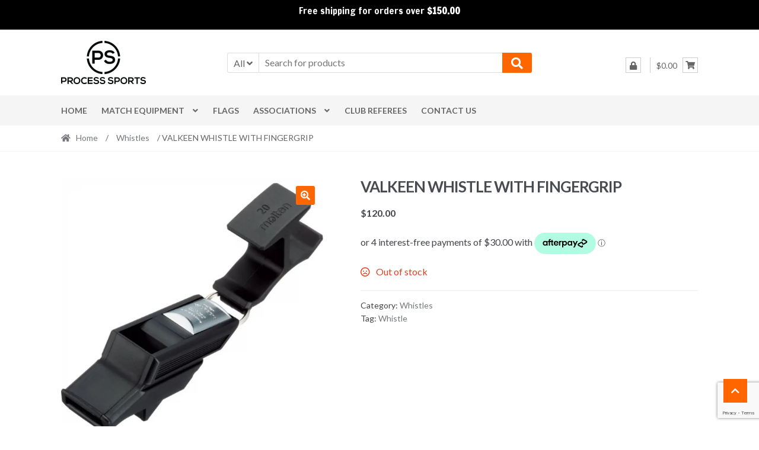

--- FILE ---
content_type: text/html; charset=utf-8
request_url: https://www.google.com/recaptcha/api2/anchor?ar=1&k=6LdE42MpAAAAAE-y4GLn2KNN1cfRXsh3p_5HUACm&co=aHR0cHM6Ly9wcm9jZXNzc3BvcnRzLmNvbTo0NDM.&hl=en&v=9TiwnJFHeuIw_s0wSd3fiKfN&size=invisible&anchor-ms=20000&execute-ms=30000&cb=r8bi6993tnq9
body_size: 48180
content:
<!DOCTYPE HTML><html dir="ltr" lang="en"><head><meta http-equiv="Content-Type" content="text/html; charset=UTF-8">
<meta http-equiv="X-UA-Compatible" content="IE=edge">
<title>reCAPTCHA</title>
<style type="text/css">
/* cyrillic-ext */
@font-face {
  font-family: 'Roboto';
  font-style: normal;
  font-weight: 400;
  font-stretch: 100%;
  src: url(//fonts.gstatic.com/s/roboto/v48/KFO7CnqEu92Fr1ME7kSn66aGLdTylUAMa3GUBHMdazTgWw.woff2) format('woff2');
  unicode-range: U+0460-052F, U+1C80-1C8A, U+20B4, U+2DE0-2DFF, U+A640-A69F, U+FE2E-FE2F;
}
/* cyrillic */
@font-face {
  font-family: 'Roboto';
  font-style: normal;
  font-weight: 400;
  font-stretch: 100%;
  src: url(//fonts.gstatic.com/s/roboto/v48/KFO7CnqEu92Fr1ME7kSn66aGLdTylUAMa3iUBHMdazTgWw.woff2) format('woff2');
  unicode-range: U+0301, U+0400-045F, U+0490-0491, U+04B0-04B1, U+2116;
}
/* greek-ext */
@font-face {
  font-family: 'Roboto';
  font-style: normal;
  font-weight: 400;
  font-stretch: 100%;
  src: url(//fonts.gstatic.com/s/roboto/v48/KFO7CnqEu92Fr1ME7kSn66aGLdTylUAMa3CUBHMdazTgWw.woff2) format('woff2');
  unicode-range: U+1F00-1FFF;
}
/* greek */
@font-face {
  font-family: 'Roboto';
  font-style: normal;
  font-weight: 400;
  font-stretch: 100%;
  src: url(//fonts.gstatic.com/s/roboto/v48/KFO7CnqEu92Fr1ME7kSn66aGLdTylUAMa3-UBHMdazTgWw.woff2) format('woff2');
  unicode-range: U+0370-0377, U+037A-037F, U+0384-038A, U+038C, U+038E-03A1, U+03A3-03FF;
}
/* math */
@font-face {
  font-family: 'Roboto';
  font-style: normal;
  font-weight: 400;
  font-stretch: 100%;
  src: url(//fonts.gstatic.com/s/roboto/v48/KFO7CnqEu92Fr1ME7kSn66aGLdTylUAMawCUBHMdazTgWw.woff2) format('woff2');
  unicode-range: U+0302-0303, U+0305, U+0307-0308, U+0310, U+0312, U+0315, U+031A, U+0326-0327, U+032C, U+032F-0330, U+0332-0333, U+0338, U+033A, U+0346, U+034D, U+0391-03A1, U+03A3-03A9, U+03B1-03C9, U+03D1, U+03D5-03D6, U+03F0-03F1, U+03F4-03F5, U+2016-2017, U+2034-2038, U+203C, U+2040, U+2043, U+2047, U+2050, U+2057, U+205F, U+2070-2071, U+2074-208E, U+2090-209C, U+20D0-20DC, U+20E1, U+20E5-20EF, U+2100-2112, U+2114-2115, U+2117-2121, U+2123-214F, U+2190, U+2192, U+2194-21AE, U+21B0-21E5, U+21F1-21F2, U+21F4-2211, U+2213-2214, U+2216-22FF, U+2308-230B, U+2310, U+2319, U+231C-2321, U+2336-237A, U+237C, U+2395, U+239B-23B7, U+23D0, U+23DC-23E1, U+2474-2475, U+25AF, U+25B3, U+25B7, U+25BD, U+25C1, U+25CA, U+25CC, U+25FB, U+266D-266F, U+27C0-27FF, U+2900-2AFF, U+2B0E-2B11, U+2B30-2B4C, U+2BFE, U+3030, U+FF5B, U+FF5D, U+1D400-1D7FF, U+1EE00-1EEFF;
}
/* symbols */
@font-face {
  font-family: 'Roboto';
  font-style: normal;
  font-weight: 400;
  font-stretch: 100%;
  src: url(//fonts.gstatic.com/s/roboto/v48/KFO7CnqEu92Fr1ME7kSn66aGLdTylUAMaxKUBHMdazTgWw.woff2) format('woff2');
  unicode-range: U+0001-000C, U+000E-001F, U+007F-009F, U+20DD-20E0, U+20E2-20E4, U+2150-218F, U+2190, U+2192, U+2194-2199, U+21AF, U+21E6-21F0, U+21F3, U+2218-2219, U+2299, U+22C4-22C6, U+2300-243F, U+2440-244A, U+2460-24FF, U+25A0-27BF, U+2800-28FF, U+2921-2922, U+2981, U+29BF, U+29EB, U+2B00-2BFF, U+4DC0-4DFF, U+FFF9-FFFB, U+10140-1018E, U+10190-1019C, U+101A0, U+101D0-101FD, U+102E0-102FB, U+10E60-10E7E, U+1D2C0-1D2D3, U+1D2E0-1D37F, U+1F000-1F0FF, U+1F100-1F1AD, U+1F1E6-1F1FF, U+1F30D-1F30F, U+1F315, U+1F31C, U+1F31E, U+1F320-1F32C, U+1F336, U+1F378, U+1F37D, U+1F382, U+1F393-1F39F, U+1F3A7-1F3A8, U+1F3AC-1F3AF, U+1F3C2, U+1F3C4-1F3C6, U+1F3CA-1F3CE, U+1F3D4-1F3E0, U+1F3ED, U+1F3F1-1F3F3, U+1F3F5-1F3F7, U+1F408, U+1F415, U+1F41F, U+1F426, U+1F43F, U+1F441-1F442, U+1F444, U+1F446-1F449, U+1F44C-1F44E, U+1F453, U+1F46A, U+1F47D, U+1F4A3, U+1F4B0, U+1F4B3, U+1F4B9, U+1F4BB, U+1F4BF, U+1F4C8-1F4CB, U+1F4D6, U+1F4DA, U+1F4DF, U+1F4E3-1F4E6, U+1F4EA-1F4ED, U+1F4F7, U+1F4F9-1F4FB, U+1F4FD-1F4FE, U+1F503, U+1F507-1F50B, U+1F50D, U+1F512-1F513, U+1F53E-1F54A, U+1F54F-1F5FA, U+1F610, U+1F650-1F67F, U+1F687, U+1F68D, U+1F691, U+1F694, U+1F698, U+1F6AD, U+1F6B2, U+1F6B9-1F6BA, U+1F6BC, U+1F6C6-1F6CF, U+1F6D3-1F6D7, U+1F6E0-1F6EA, U+1F6F0-1F6F3, U+1F6F7-1F6FC, U+1F700-1F7FF, U+1F800-1F80B, U+1F810-1F847, U+1F850-1F859, U+1F860-1F887, U+1F890-1F8AD, U+1F8B0-1F8BB, U+1F8C0-1F8C1, U+1F900-1F90B, U+1F93B, U+1F946, U+1F984, U+1F996, U+1F9E9, U+1FA00-1FA6F, U+1FA70-1FA7C, U+1FA80-1FA89, U+1FA8F-1FAC6, U+1FACE-1FADC, U+1FADF-1FAE9, U+1FAF0-1FAF8, U+1FB00-1FBFF;
}
/* vietnamese */
@font-face {
  font-family: 'Roboto';
  font-style: normal;
  font-weight: 400;
  font-stretch: 100%;
  src: url(//fonts.gstatic.com/s/roboto/v48/KFO7CnqEu92Fr1ME7kSn66aGLdTylUAMa3OUBHMdazTgWw.woff2) format('woff2');
  unicode-range: U+0102-0103, U+0110-0111, U+0128-0129, U+0168-0169, U+01A0-01A1, U+01AF-01B0, U+0300-0301, U+0303-0304, U+0308-0309, U+0323, U+0329, U+1EA0-1EF9, U+20AB;
}
/* latin-ext */
@font-face {
  font-family: 'Roboto';
  font-style: normal;
  font-weight: 400;
  font-stretch: 100%;
  src: url(//fonts.gstatic.com/s/roboto/v48/KFO7CnqEu92Fr1ME7kSn66aGLdTylUAMa3KUBHMdazTgWw.woff2) format('woff2');
  unicode-range: U+0100-02BA, U+02BD-02C5, U+02C7-02CC, U+02CE-02D7, U+02DD-02FF, U+0304, U+0308, U+0329, U+1D00-1DBF, U+1E00-1E9F, U+1EF2-1EFF, U+2020, U+20A0-20AB, U+20AD-20C0, U+2113, U+2C60-2C7F, U+A720-A7FF;
}
/* latin */
@font-face {
  font-family: 'Roboto';
  font-style: normal;
  font-weight: 400;
  font-stretch: 100%;
  src: url(//fonts.gstatic.com/s/roboto/v48/KFO7CnqEu92Fr1ME7kSn66aGLdTylUAMa3yUBHMdazQ.woff2) format('woff2');
  unicode-range: U+0000-00FF, U+0131, U+0152-0153, U+02BB-02BC, U+02C6, U+02DA, U+02DC, U+0304, U+0308, U+0329, U+2000-206F, U+20AC, U+2122, U+2191, U+2193, U+2212, U+2215, U+FEFF, U+FFFD;
}
/* cyrillic-ext */
@font-face {
  font-family: 'Roboto';
  font-style: normal;
  font-weight: 500;
  font-stretch: 100%;
  src: url(//fonts.gstatic.com/s/roboto/v48/KFO7CnqEu92Fr1ME7kSn66aGLdTylUAMa3GUBHMdazTgWw.woff2) format('woff2');
  unicode-range: U+0460-052F, U+1C80-1C8A, U+20B4, U+2DE0-2DFF, U+A640-A69F, U+FE2E-FE2F;
}
/* cyrillic */
@font-face {
  font-family: 'Roboto';
  font-style: normal;
  font-weight: 500;
  font-stretch: 100%;
  src: url(//fonts.gstatic.com/s/roboto/v48/KFO7CnqEu92Fr1ME7kSn66aGLdTylUAMa3iUBHMdazTgWw.woff2) format('woff2');
  unicode-range: U+0301, U+0400-045F, U+0490-0491, U+04B0-04B1, U+2116;
}
/* greek-ext */
@font-face {
  font-family: 'Roboto';
  font-style: normal;
  font-weight: 500;
  font-stretch: 100%;
  src: url(//fonts.gstatic.com/s/roboto/v48/KFO7CnqEu92Fr1ME7kSn66aGLdTylUAMa3CUBHMdazTgWw.woff2) format('woff2');
  unicode-range: U+1F00-1FFF;
}
/* greek */
@font-face {
  font-family: 'Roboto';
  font-style: normal;
  font-weight: 500;
  font-stretch: 100%;
  src: url(//fonts.gstatic.com/s/roboto/v48/KFO7CnqEu92Fr1ME7kSn66aGLdTylUAMa3-UBHMdazTgWw.woff2) format('woff2');
  unicode-range: U+0370-0377, U+037A-037F, U+0384-038A, U+038C, U+038E-03A1, U+03A3-03FF;
}
/* math */
@font-face {
  font-family: 'Roboto';
  font-style: normal;
  font-weight: 500;
  font-stretch: 100%;
  src: url(//fonts.gstatic.com/s/roboto/v48/KFO7CnqEu92Fr1ME7kSn66aGLdTylUAMawCUBHMdazTgWw.woff2) format('woff2');
  unicode-range: U+0302-0303, U+0305, U+0307-0308, U+0310, U+0312, U+0315, U+031A, U+0326-0327, U+032C, U+032F-0330, U+0332-0333, U+0338, U+033A, U+0346, U+034D, U+0391-03A1, U+03A3-03A9, U+03B1-03C9, U+03D1, U+03D5-03D6, U+03F0-03F1, U+03F4-03F5, U+2016-2017, U+2034-2038, U+203C, U+2040, U+2043, U+2047, U+2050, U+2057, U+205F, U+2070-2071, U+2074-208E, U+2090-209C, U+20D0-20DC, U+20E1, U+20E5-20EF, U+2100-2112, U+2114-2115, U+2117-2121, U+2123-214F, U+2190, U+2192, U+2194-21AE, U+21B0-21E5, U+21F1-21F2, U+21F4-2211, U+2213-2214, U+2216-22FF, U+2308-230B, U+2310, U+2319, U+231C-2321, U+2336-237A, U+237C, U+2395, U+239B-23B7, U+23D0, U+23DC-23E1, U+2474-2475, U+25AF, U+25B3, U+25B7, U+25BD, U+25C1, U+25CA, U+25CC, U+25FB, U+266D-266F, U+27C0-27FF, U+2900-2AFF, U+2B0E-2B11, U+2B30-2B4C, U+2BFE, U+3030, U+FF5B, U+FF5D, U+1D400-1D7FF, U+1EE00-1EEFF;
}
/* symbols */
@font-face {
  font-family: 'Roboto';
  font-style: normal;
  font-weight: 500;
  font-stretch: 100%;
  src: url(//fonts.gstatic.com/s/roboto/v48/KFO7CnqEu92Fr1ME7kSn66aGLdTylUAMaxKUBHMdazTgWw.woff2) format('woff2');
  unicode-range: U+0001-000C, U+000E-001F, U+007F-009F, U+20DD-20E0, U+20E2-20E4, U+2150-218F, U+2190, U+2192, U+2194-2199, U+21AF, U+21E6-21F0, U+21F3, U+2218-2219, U+2299, U+22C4-22C6, U+2300-243F, U+2440-244A, U+2460-24FF, U+25A0-27BF, U+2800-28FF, U+2921-2922, U+2981, U+29BF, U+29EB, U+2B00-2BFF, U+4DC0-4DFF, U+FFF9-FFFB, U+10140-1018E, U+10190-1019C, U+101A0, U+101D0-101FD, U+102E0-102FB, U+10E60-10E7E, U+1D2C0-1D2D3, U+1D2E0-1D37F, U+1F000-1F0FF, U+1F100-1F1AD, U+1F1E6-1F1FF, U+1F30D-1F30F, U+1F315, U+1F31C, U+1F31E, U+1F320-1F32C, U+1F336, U+1F378, U+1F37D, U+1F382, U+1F393-1F39F, U+1F3A7-1F3A8, U+1F3AC-1F3AF, U+1F3C2, U+1F3C4-1F3C6, U+1F3CA-1F3CE, U+1F3D4-1F3E0, U+1F3ED, U+1F3F1-1F3F3, U+1F3F5-1F3F7, U+1F408, U+1F415, U+1F41F, U+1F426, U+1F43F, U+1F441-1F442, U+1F444, U+1F446-1F449, U+1F44C-1F44E, U+1F453, U+1F46A, U+1F47D, U+1F4A3, U+1F4B0, U+1F4B3, U+1F4B9, U+1F4BB, U+1F4BF, U+1F4C8-1F4CB, U+1F4D6, U+1F4DA, U+1F4DF, U+1F4E3-1F4E6, U+1F4EA-1F4ED, U+1F4F7, U+1F4F9-1F4FB, U+1F4FD-1F4FE, U+1F503, U+1F507-1F50B, U+1F50D, U+1F512-1F513, U+1F53E-1F54A, U+1F54F-1F5FA, U+1F610, U+1F650-1F67F, U+1F687, U+1F68D, U+1F691, U+1F694, U+1F698, U+1F6AD, U+1F6B2, U+1F6B9-1F6BA, U+1F6BC, U+1F6C6-1F6CF, U+1F6D3-1F6D7, U+1F6E0-1F6EA, U+1F6F0-1F6F3, U+1F6F7-1F6FC, U+1F700-1F7FF, U+1F800-1F80B, U+1F810-1F847, U+1F850-1F859, U+1F860-1F887, U+1F890-1F8AD, U+1F8B0-1F8BB, U+1F8C0-1F8C1, U+1F900-1F90B, U+1F93B, U+1F946, U+1F984, U+1F996, U+1F9E9, U+1FA00-1FA6F, U+1FA70-1FA7C, U+1FA80-1FA89, U+1FA8F-1FAC6, U+1FACE-1FADC, U+1FADF-1FAE9, U+1FAF0-1FAF8, U+1FB00-1FBFF;
}
/* vietnamese */
@font-face {
  font-family: 'Roboto';
  font-style: normal;
  font-weight: 500;
  font-stretch: 100%;
  src: url(//fonts.gstatic.com/s/roboto/v48/KFO7CnqEu92Fr1ME7kSn66aGLdTylUAMa3OUBHMdazTgWw.woff2) format('woff2');
  unicode-range: U+0102-0103, U+0110-0111, U+0128-0129, U+0168-0169, U+01A0-01A1, U+01AF-01B0, U+0300-0301, U+0303-0304, U+0308-0309, U+0323, U+0329, U+1EA0-1EF9, U+20AB;
}
/* latin-ext */
@font-face {
  font-family: 'Roboto';
  font-style: normal;
  font-weight: 500;
  font-stretch: 100%;
  src: url(//fonts.gstatic.com/s/roboto/v48/KFO7CnqEu92Fr1ME7kSn66aGLdTylUAMa3KUBHMdazTgWw.woff2) format('woff2');
  unicode-range: U+0100-02BA, U+02BD-02C5, U+02C7-02CC, U+02CE-02D7, U+02DD-02FF, U+0304, U+0308, U+0329, U+1D00-1DBF, U+1E00-1E9F, U+1EF2-1EFF, U+2020, U+20A0-20AB, U+20AD-20C0, U+2113, U+2C60-2C7F, U+A720-A7FF;
}
/* latin */
@font-face {
  font-family: 'Roboto';
  font-style: normal;
  font-weight: 500;
  font-stretch: 100%;
  src: url(//fonts.gstatic.com/s/roboto/v48/KFO7CnqEu92Fr1ME7kSn66aGLdTylUAMa3yUBHMdazQ.woff2) format('woff2');
  unicode-range: U+0000-00FF, U+0131, U+0152-0153, U+02BB-02BC, U+02C6, U+02DA, U+02DC, U+0304, U+0308, U+0329, U+2000-206F, U+20AC, U+2122, U+2191, U+2193, U+2212, U+2215, U+FEFF, U+FFFD;
}
/* cyrillic-ext */
@font-face {
  font-family: 'Roboto';
  font-style: normal;
  font-weight: 900;
  font-stretch: 100%;
  src: url(//fonts.gstatic.com/s/roboto/v48/KFO7CnqEu92Fr1ME7kSn66aGLdTylUAMa3GUBHMdazTgWw.woff2) format('woff2');
  unicode-range: U+0460-052F, U+1C80-1C8A, U+20B4, U+2DE0-2DFF, U+A640-A69F, U+FE2E-FE2F;
}
/* cyrillic */
@font-face {
  font-family: 'Roboto';
  font-style: normal;
  font-weight: 900;
  font-stretch: 100%;
  src: url(//fonts.gstatic.com/s/roboto/v48/KFO7CnqEu92Fr1ME7kSn66aGLdTylUAMa3iUBHMdazTgWw.woff2) format('woff2');
  unicode-range: U+0301, U+0400-045F, U+0490-0491, U+04B0-04B1, U+2116;
}
/* greek-ext */
@font-face {
  font-family: 'Roboto';
  font-style: normal;
  font-weight: 900;
  font-stretch: 100%;
  src: url(//fonts.gstatic.com/s/roboto/v48/KFO7CnqEu92Fr1ME7kSn66aGLdTylUAMa3CUBHMdazTgWw.woff2) format('woff2');
  unicode-range: U+1F00-1FFF;
}
/* greek */
@font-face {
  font-family: 'Roboto';
  font-style: normal;
  font-weight: 900;
  font-stretch: 100%;
  src: url(//fonts.gstatic.com/s/roboto/v48/KFO7CnqEu92Fr1ME7kSn66aGLdTylUAMa3-UBHMdazTgWw.woff2) format('woff2');
  unicode-range: U+0370-0377, U+037A-037F, U+0384-038A, U+038C, U+038E-03A1, U+03A3-03FF;
}
/* math */
@font-face {
  font-family: 'Roboto';
  font-style: normal;
  font-weight: 900;
  font-stretch: 100%;
  src: url(//fonts.gstatic.com/s/roboto/v48/KFO7CnqEu92Fr1ME7kSn66aGLdTylUAMawCUBHMdazTgWw.woff2) format('woff2');
  unicode-range: U+0302-0303, U+0305, U+0307-0308, U+0310, U+0312, U+0315, U+031A, U+0326-0327, U+032C, U+032F-0330, U+0332-0333, U+0338, U+033A, U+0346, U+034D, U+0391-03A1, U+03A3-03A9, U+03B1-03C9, U+03D1, U+03D5-03D6, U+03F0-03F1, U+03F4-03F5, U+2016-2017, U+2034-2038, U+203C, U+2040, U+2043, U+2047, U+2050, U+2057, U+205F, U+2070-2071, U+2074-208E, U+2090-209C, U+20D0-20DC, U+20E1, U+20E5-20EF, U+2100-2112, U+2114-2115, U+2117-2121, U+2123-214F, U+2190, U+2192, U+2194-21AE, U+21B0-21E5, U+21F1-21F2, U+21F4-2211, U+2213-2214, U+2216-22FF, U+2308-230B, U+2310, U+2319, U+231C-2321, U+2336-237A, U+237C, U+2395, U+239B-23B7, U+23D0, U+23DC-23E1, U+2474-2475, U+25AF, U+25B3, U+25B7, U+25BD, U+25C1, U+25CA, U+25CC, U+25FB, U+266D-266F, U+27C0-27FF, U+2900-2AFF, U+2B0E-2B11, U+2B30-2B4C, U+2BFE, U+3030, U+FF5B, U+FF5D, U+1D400-1D7FF, U+1EE00-1EEFF;
}
/* symbols */
@font-face {
  font-family: 'Roboto';
  font-style: normal;
  font-weight: 900;
  font-stretch: 100%;
  src: url(//fonts.gstatic.com/s/roboto/v48/KFO7CnqEu92Fr1ME7kSn66aGLdTylUAMaxKUBHMdazTgWw.woff2) format('woff2');
  unicode-range: U+0001-000C, U+000E-001F, U+007F-009F, U+20DD-20E0, U+20E2-20E4, U+2150-218F, U+2190, U+2192, U+2194-2199, U+21AF, U+21E6-21F0, U+21F3, U+2218-2219, U+2299, U+22C4-22C6, U+2300-243F, U+2440-244A, U+2460-24FF, U+25A0-27BF, U+2800-28FF, U+2921-2922, U+2981, U+29BF, U+29EB, U+2B00-2BFF, U+4DC0-4DFF, U+FFF9-FFFB, U+10140-1018E, U+10190-1019C, U+101A0, U+101D0-101FD, U+102E0-102FB, U+10E60-10E7E, U+1D2C0-1D2D3, U+1D2E0-1D37F, U+1F000-1F0FF, U+1F100-1F1AD, U+1F1E6-1F1FF, U+1F30D-1F30F, U+1F315, U+1F31C, U+1F31E, U+1F320-1F32C, U+1F336, U+1F378, U+1F37D, U+1F382, U+1F393-1F39F, U+1F3A7-1F3A8, U+1F3AC-1F3AF, U+1F3C2, U+1F3C4-1F3C6, U+1F3CA-1F3CE, U+1F3D4-1F3E0, U+1F3ED, U+1F3F1-1F3F3, U+1F3F5-1F3F7, U+1F408, U+1F415, U+1F41F, U+1F426, U+1F43F, U+1F441-1F442, U+1F444, U+1F446-1F449, U+1F44C-1F44E, U+1F453, U+1F46A, U+1F47D, U+1F4A3, U+1F4B0, U+1F4B3, U+1F4B9, U+1F4BB, U+1F4BF, U+1F4C8-1F4CB, U+1F4D6, U+1F4DA, U+1F4DF, U+1F4E3-1F4E6, U+1F4EA-1F4ED, U+1F4F7, U+1F4F9-1F4FB, U+1F4FD-1F4FE, U+1F503, U+1F507-1F50B, U+1F50D, U+1F512-1F513, U+1F53E-1F54A, U+1F54F-1F5FA, U+1F610, U+1F650-1F67F, U+1F687, U+1F68D, U+1F691, U+1F694, U+1F698, U+1F6AD, U+1F6B2, U+1F6B9-1F6BA, U+1F6BC, U+1F6C6-1F6CF, U+1F6D3-1F6D7, U+1F6E0-1F6EA, U+1F6F0-1F6F3, U+1F6F7-1F6FC, U+1F700-1F7FF, U+1F800-1F80B, U+1F810-1F847, U+1F850-1F859, U+1F860-1F887, U+1F890-1F8AD, U+1F8B0-1F8BB, U+1F8C0-1F8C1, U+1F900-1F90B, U+1F93B, U+1F946, U+1F984, U+1F996, U+1F9E9, U+1FA00-1FA6F, U+1FA70-1FA7C, U+1FA80-1FA89, U+1FA8F-1FAC6, U+1FACE-1FADC, U+1FADF-1FAE9, U+1FAF0-1FAF8, U+1FB00-1FBFF;
}
/* vietnamese */
@font-face {
  font-family: 'Roboto';
  font-style: normal;
  font-weight: 900;
  font-stretch: 100%;
  src: url(//fonts.gstatic.com/s/roboto/v48/KFO7CnqEu92Fr1ME7kSn66aGLdTylUAMa3OUBHMdazTgWw.woff2) format('woff2');
  unicode-range: U+0102-0103, U+0110-0111, U+0128-0129, U+0168-0169, U+01A0-01A1, U+01AF-01B0, U+0300-0301, U+0303-0304, U+0308-0309, U+0323, U+0329, U+1EA0-1EF9, U+20AB;
}
/* latin-ext */
@font-face {
  font-family: 'Roboto';
  font-style: normal;
  font-weight: 900;
  font-stretch: 100%;
  src: url(//fonts.gstatic.com/s/roboto/v48/KFO7CnqEu92Fr1ME7kSn66aGLdTylUAMa3KUBHMdazTgWw.woff2) format('woff2');
  unicode-range: U+0100-02BA, U+02BD-02C5, U+02C7-02CC, U+02CE-02D7, U+02DD-02FF, U+0304, U+0308, U+0329, U+1D00-1DBF, U+1E00-1E9F, U+1EF2-1EFF, U+2020, U+20A0-20AB, U+20AD-20C0, U+2113, U+2C60-2C7F, U+A720-A7FF;
}
/* latin */
@font-face {
  font-family: 'Roboto';
  font-style: normal;
  font-weight: 900;
  font-stretch: 100%;
  src: url(//fonts.gstatic.com/s/roboto/v48/KFO7CnqEu92Fr1ME7kSn66aGLdTylUAMa3yUBHMdazQ.woff2) format('woff2');
  unicode-range: U+0000-00FF, U+0131, U+0152-0153, U+02BB-02BC, U+02C6, U+02DA, U+02DC, U+0304, U+0308, U+0329, U+2000-206F, U+20AC, U+2122, U+2191, U+2193, U+2212, U+2215, U+FEFF, U+FFFD;
}

</style>
<link rel="stylesheet" type="text/css" href="https://www.gstatic.com/recaptcha/releases/9TiwnJFHeuIw_s0wSd3fiKfN/styles__ltr.css">
<script nonce="9foeXOInlAaVwFFnIZfxoQ" type="text/javascript">window['__recaptcha_api'] = 'https://www.google.com/recaptcha/api2/';</script>
<script type="text/javascript" src="https://www.gstatic.com/recaptcha/releases/9TiwnJFHeuIw_s0wSd3fiKfN/recaptcha__en.js" nonce="9foeXOInlAaVwFFnIZfxoQ">
      
    </script></head>
<body><div id="rc-anchor-alert" class="rc-anchor-alert"></div>
<input type="hidden" id="recaptcha-token" value="[base64]">
<script type="text/javascript" nonce="9foeXOInlAaVwFFnIZfxoQ">
      recaptcha.anchor.Main.init("[\x22ainput\x22,[\x22bgdata\x22,\x22\x22,\[base64]/[base64]/[base64]/bmV3IHJbeF0oY1swXSk6RT09Mj9uZXcgclt4XShjWzBdLGNbMV0pOkU9PTM/bmV3IHJbeF0oY1swXSxjWzFdLGNbMl0pOkU9PTQ/[base64]/[base64]/[base64]/[base64]/[base64]/[base64]/[base64]/[base64]\x22,\[base64]\x22,\x22w7g0DsK1wqnDuj5KI31VD8O7wq01wo08wp3CgMOdw5oAVMOVV8O2BSHDkMOgw4JzbMKvNghYZMODJiPDuTofw6guJ8O/JsOswo5aVx0NVMKvFhDDnjl6QyDCp0vCrTZIcsO9w7XCu8K9aCxWwpknwrVHw4VLTjQ9wrM+woPCvjzDjsKTPVQ4IMOMJDYjwqQ/c1ghECgTexsLJcKTV8OGW8OEGgnCmiDDsHt4woAQWgM6wq/[base64]/Dl8KAWMO4wpApwqXDtcK3w4jClMKWfcK8U2xjUcK5ICjDthjDmsKPLcOewrfDrsO8NQ41wp/DmsOwwpAew7fCggnDi8O7w77DoMOUw5TCpMOaw546IiVZMgnDoXEmw5oEwo5VMHZAMWrDnMOFw57CgG3CrsO4PCfChRbCncK+M8KGPkjCkcOJMsKqwrxUFl9jFMKEwplsw7fCigFowqrCksK/KcKZwqMrw50QNMOMFwrCq8K6P8KdGwRxwp7ClMOjN8K2w4gdwpp6VghBw6bDqjkaIsKKNMKxel4Aw54dw6zCl8O+LMOJw4FcM8OUKMKcTQBpwp/CisK+LMKZGMKpbsOPQcOeWsKrFGA7JcKPwpkTw6nCjcKSw7BXLi7CqMOKw4vCoQtKGCkYwpbCk2k5w6HDu0rDisKywqkjaBvCtcKCHR7DqMOidVHCgyzCoUNjUcKrw5HDtsKTwrFNIcKpYcKhwp0cw4jCnmt4VcORX8ObWB8/w4bDqWpEwq8fFsKQe8OgB0HDkFwxHcO1wr/CrDrCn8OhXcOaVEspDXc0w7NVDj7DtmsIw6LDl2zCl1dIGwvDqBDDisO3w7wtw5XDoMK4NcOGdghaUcORwoQ0O33DlcKtN8K3wqXChAF0G8OYw7wQY8Kvw7USTj99wo9Lw6LDoHdFTMOkw4TDmsOlJsKjw7V+wohnwptgw7BbAz0GwrrCusOvWxrCkwgKWsOJCsO/[base64]/DmxjCusONNg3ConXDmsOzAMOUOCFEw4Ihw7FRGnPClh5Iwq4qw4tPG00KeMOLEsOLV8KuKcORw4lHw7XCq8ODI3LCvRNTw5kANsO6w6bDonVNbkXDojLDl0RLw5rCrho1bcKKMWbCtFnCnAxifxvDjMOjw7d0csKYDMKiwqlXwp0SwpgkOHouwpPDusKJwp/Co3ZpwrXDn3QhJDZtI8OwwqXCiG7Clzsvwr/Cui0/cWwSGcOLPFnCtcK0w4DDsMKEYXrDkBhxDsOJwqIYHULCg8KawrZhOGMbSsOOw63DgwbDpcOEwolXYhzCpAB6w519wpJ7KcOEACrDsHLDmMOewoQCwpt0QD/Dn8KWS1bDp8Oow5bCmsKKdihlF8ORwrbDhlYRQH4JwrlFKkXDvl3CunxlXcOsw5YCw7nCuCzDmwXChRPDr2bCuQXDkMKVecK8fjo1w64eFx06w78Rw4IfPMK5MQodXFoiHxgJwq/CtnHDkQTCrMODw7wvwoB8w7HDhsK0w6pySMOGwobDpcOOGxLCgHXDksKywrAuwqYzw6IyBEbCsW1Zw4kUdT/CkMOIBsKwekvCsyQUB8OQwr8ZZngON8OHw4/ChQstwpfDt8Kkw5HDmsOROy1Hb8Kww7LCvsODcHvClMKkw4vCti7DocOcwrDCoMO8w60UI23Cu8KZUcKnYTzCuMKiwrTCiSkfwprDiU0lwp/CrAM7w5vCvcKuw7FLw7sbw7HDtMKNXsOqwrjDtDM4w7w0wqpcwpjDtsK/w5sEw610VcOvOyLColzDvMOowqQWw6gYw6g3w5QfLitxFsK7OsKqwoRDFnrDtiPDt8OnTjkTL8K2B1REw4Azw5nDjcOmwp/[base64]/[base64]/DhVnDmsO/[base64]/Cgls8w5jCmcKmwpllwpk/wo3CgADCucOrdsKowqd2UiMoIMO8wokBwpjDt8O1woQwUcKxH8OsGXTDjsOSw6PDhxbCvcKOTcOmcsOEFkhIYwUwwr1Qw5Nmw5TDvlrCjSsqFsOcdzLDoVsQRMOGw43CvkVgwovCoQRva0rCnBHDuhhNw7BFKMObRx5Zw6UvPh9LwrDClh/ChsOgwph/c8OCLMOGT8KMw7sVWMKcw5bDm8KjXcObw6/DhsOoJFXDhsK1w6M/[base64]/w4PDq2vDoyPDtMKiPcKoCSvCvAdpd8OWwptsFsOaw7ASGsKxw4hJwrZYT8OAwqLDlMKTXCYtw6XDg8KuLirDlXnChcOKSxHDmjUMDXVvw7nCv3bDshnCqhUjW23DoQjDnmwXYWMtw7bCt8OCfE/CmnB1GUhMWMOiwrLDpnlaw4cPw5MJw4dhwprCk8KVKA/DlcKEwokSwr/DqQkkw6dTFnQgUAzChkLCp1YQw6szHMOXARImw4vDr8OIwoHDjBEEGMO7wqFQHBZ4w7vCvMO0w7jCnMOzw6PChcOnw6/DnsKaU3U+wpzCvw5RLSDDicOIRMODw5rDhMO/w6QVw4XCk8KpwrHCo8K5BXjCrSppw7fCh0nCr2XDvsOUw6IYbcK2UcK7DGbCmAU3w6vCl8O+wphMw7nDj8KywofDs1UYEcKTwrfCv8Knwo5RccO2AC7Dl8O7cBLDv8ORLMKae1MjQVNlwo0cc3cDVMOeY8Kyw5jCisKgw7AwZcKVZMKVFTZxK8KXw5HDskDDp1/CqW7CtXdrR8OQecOMw5hkw6s4w7dNDSPClcKCbQvCh8KIRMK5wodtw6JhGcKiw7TCnMOywrTDuCHDj8Ksw4zCn8KQXGrCqlEdQsKQwozDtMKMw4NGCV9kBD7Chno9wqvCtx98w4/Cr8Kyw57CnsO7w7DDnW/Du8Klw5zDjnzDqHvCrMKGJjR7wplAdGzCuMOAw4jDrmbDgH3DkMOzO159wr1Lw6w/aX0VXyx5QDd9VsK0QsO9V8KSwqjCh3LCr8OGw4wDZD9feG7CtSp/w6vCk8OhwqfCiGd4w5fDsC5FwpfCti4vwqAPUMKbwoNLEsKMw606Xyw7w6/[base64]/DtXjCtcKVHsKmwoLDg8OewpjDgsODDz3CscKraxXCmsOjwodYwo7DtsKTw4xjUMODwr9Vw7MEwo3DnGELw4dEYsK2wqolMsKYw77ChcKcw74Xwr7CksOrAcKHwpVswr/Dph0TEMOzw7Yaw5vCskPCk2/DhjcywpEMXCnCqSnDrV0Sw6HDpcOxWVlew7R1AH/CtcOXw6DCiBnDpRnDohLCvsO3w71Aw78JwqLCrVrCoMKqUsKYw5oNelETwrwJwqUNDAtkPsKZw5hMw7/DvREyw4PCgELCqgjCqnBlwovCl8Kgw5zCgDYUw5BMw7NxFMOtwr/Co8OvwofCo8KAc0Eiw7nCn8OraGzDjMK8w4crwr7Cu8OHwosSLXnDksKnYATCrsKNw61hLEx5w4VkBsOkw4DCr8OaLloSwqhSXcK9wpkuIiZNwqV8cRfCscO7ZTPChTBuXMKNwofCq8O+w4DDvsOjw4haw6zDp8OqwrxNw6nDv8OBwpzCmcK/[base64]/[base64]/ClxDCscKgP0URw7vDhcK5BCXCm8Kpw4c0ImTDvSfClcOiwqTCsxd8wrTDryrDucOKw4g3w4MAw7nCgE5dR8KbwqvCjUAcSMOaMMKANE7DqcKtUG/CjMKew6kVwrYOPC/Cl8OhwqkBdMOvwrsnO8ONUMOLBMOoIyBTw5ECwpkew5vDiUfDsBDCpcOHwpbCrsKmP8Kww6/CpDLDocOGXsO6c04xNxMUIsK9wpjCjAQ0w4nCiEjCnhrCsgV9wp/DisKdw49MAnI/w6DCmFvDnsKjDFoXw4lpPMKGwqZuw7Fnw4jDkBbDrGldw5sfwoQdw5bDssOHwq7Di8KYw60pKMKpw4PCmzvDjMOEVkLDpGnCtcO+PFrCqsKheFfDm8O2w5cdCCQUwonDhnYRccKwCsOHwr3CkWDDisKgfMKxwqHDvAgkNC/CkljDhMKjwqQFwq7CgcOqwqXDuQzDmcKYwobCjhQvw7zCqQvDkcKBLjMUQzrDr8OPZAnDm8KUw70Aw7LCkFlVwoQvwr3CmgnDocOIw5zCgsKWGMKPCcOzMcOqDMKaw6ZQScOxwpnDgG5iV8KcDcKBNsOnLsKQGjvDu8Olwp0kWkXCh3/[base64]/[base64]/CqMO+woodw5rDnmTDggvDnkAyw4jDksKOw47DgsKbw63ConJSw48wQMK2EW7ClxTDj2Yqw5kiCWs8NcOvwrVJIQg8W07DszPCksO/ZMKFQnnDsQ4jw6IZwrfDmXMQw5QMVjHCvcK0wpVGw7rCp8O3Q1kywq/[base64]/CuUtkQifDuTgrw5bCuhAoRsOrHVJGZ8KNwqXDi8ODw7DDqFg/TcKSUcKuI8O2w7YDCcKEIMKXwqrCjETCg8KWwqgFwpvDrx01FXDCt8Oxw5p8OlkJw6JTw4svZ8KRw5DCv2UJw7IBNg/DtMK6w7pqw53DmcOHQMKvXzFLID94dcOkwoHChcKUbx9uw48Hw5XDssOOw5M2w7jDmggMw67ChzPCpVvCl8O+w7oBwpXClMKcwqoCwprCjMOcwq3Cg8OnEcODKGXDtWcrwpjDhsK7woF9w6PDjMOkw7sHHxPDocOuw70qwrJZwqjCiFBBwqMhw43Dnx9Cw4V4OH/DhcK6w5kFbFA3wo7Dl8OKUngKOsKMw7hEw4R4VFFCaMO+woE/EXhseDcZwp1dfMOmw6ROwrVow4TCtMKWwpooNMKkHjHDk8Osw4DDq8K+w7B9VsO/ZMObwpnCrzUxWMK6wrTDpMOewqkgwq/ChhIEc8O8TmkkSMO3w4oAQcOQQMOWFHjCsXIHMsKcCXbDg8O0IgTCksKyw4PCnsKyLMOWwqnDs2TDgMKJw5nDom3CkXzCgMOpS8KBw70jWyVTwoQUCxQbw5TCrMKJw5rDkMOZwpHDg8KfwoEPYcO5w7bCjsO7w6gfRizDm1sxMVN/w681w5thwo3CrlHDp0sWHkrDp8O+UFvCoh7DqsKWPifCjsOYw4XCjcKmGGtbDl10KMK0w6YsDEDCnlp1wpTDnldxwpQkwrjDnsKnfMOpw7XCuMKtGkfDmcOhA8OIw6Y4wqzDk8OQNUrDhWVCw4jDoGI4ZsKRYGx0w4PCtcOzw5XDocK3RlbCgjo5CcOpEsKQVMO4wpE/FR7Co8KPw5DDrsK7wrnCjcKzwrYxGsKnw5DCg8OKQ1bCmcKtdMKMw7RnwpvDocKXwqZXbMOTacO2w6Esw7LCm8O7f0bDg8OkwqbDhnUYwqtFQcKtwrwxU2/Cn8KxGVsYw4XCkURDw67DuVjDiCbDhgPCgH11wqbDlcKJwpHCtsOFwrogXsO2ZcOTScKZLE7CssKgNgBgw47DvUxgwoI7BSc6Emcmw5zCpMOvwpbDtMOowq55w707Myd1wqQ/cx/Ct8O4w5TDj8Kyw4rDrT/DnGoEw7/CncO7KcOIVw7DnHLDoWrCvsKlazwUDkXCnUPDosKBwphqRAh2w7rDpRgZcR3ChWbDhCYOVjzCjMO6UMOsQCFJwoZOJsK4w6dwfkIwb8OFw7/[base64]/[base64]/CoD41EFFLwo/Ck8OdZsKkHMKtMU3DhcKgw7JWbcKOKmt1fMKqacKbTRzCpWbDmcO7wqfDqMOfccOmwqfDnMK1w7rDmWM7w54dw6QMH08rYCodwqPCj1zCnX/[base64]/DVDCrF7DqcO/wrjDs8KVPMOeHiHCvsO5wo7DhBrCusOwLBbCm8KVanQrw6wzw6HDhm3DsnDDocKxw5QWMV3DqQ3DksKiZcOtbMOqQcKDOC3DhXdrwp9cPMOzGx5gWQRbwpLCrcKYEHPDrMOhw6bDssKQWl4wATfDocOkQcOeXgMyBVxzwq/CiBxXw7HDpcODHlY3w4vChsKqwqNvw5kEw4fCnRlMw60ANTZjw4TDgMKtwpfChF7DnRNhcMKeJsO+wpXDicOUw7h8JXEifSM5FsOmVcK9bMOiLGzDl8KRf8KhdcK8wpjDukHDhV8qPB8UwonCrsOPEQXDkMKSPmfCnMKFYT/DgTDDs3nDmBDCnMKbwpw4w7jCqAdCTjDCkMOJcMK6w6xVXhrDlsOnGDxAwrF/e2MqS2gYw6/CkMOawpJFwrrCk8OjD8OlA8O9CinDgsOsKcODI8K6w5slCXjCicOhCcKKEcKQwqcSEHNAw6jCrxMsSMOJw7XDl8OYw4hTw4TDgwRkK2N9c8K5CsKkw4gpwot/[base64]/DcO0wqkBPRAyK8OXwop6PMO1F8OSPcKBwrXDr8KpwplqVcKXMyDCvmHDoHXCsDrCkkdowqc3al4qacKiwqzDiXjDmy0Ww5LCh0bDtsKyQ8KXwqtSwrjDp8KFwpEIwqTClsKew6Rew5Jxwo/DlcOfw5rCsDLDgSTCqcOTWwHCv8KuIsOVwqnCgXbDjsKnw49RL8KHw6wUPsOMdsKnwo4nLsKNw47DsMOSXyrClHLDvGAewoAicVdLBRTCqn3CkMOQJ35Uwos0wrZzw5PDg8KUw5YIIMKhw7ZpwpYywpvCmwvDjl3CsMKOw7vDiU3CosOEwo/CqQPCo8OvVcKeHwHClxLCvkXDp8OUdQdOwo3CqMKpwrVaUlBiwpXDkSTDmMKDVynCmMO9w6/[base64]/KG0SO2LDjMKofMK6wot3UG5CwpNeQ8O8w6HDi8O0FMObwqoZSwrDonDCtX5/[base64]/wqMHGsOzZMO2w4TCmkInwqdnZsO2NcKAw7PDtsORw4d/I8KKwoMzEMKkbCdFw4zClcOPwqTDuCloYntrYcKowq/CohZWw6RdecO4wqAqYMKow7LCu0wWwpsBwopVwoYYwr3CgW3CqMKaLyvCpEvDtcOwGmrCncKqeD/CjMOwdW43w5XCqljDg8OTSsK+WQzCpsKvw4rDqcKXwqjCoUIzX1NwZcKUPXlUwotjW8OgwrtOMTJDw6vCphMhOSRrw5zDpcO/XMOSw6tKw7tQw64kwrDDuk9gdzhZfi5rAG3CrMKzRC4XfVPDoU7CjBrDn8KLHF1IZHgof8K8wqTDjEUMKx8vw67CscOgOsO8w4IhRMOeEEc7AlfCmsKABGjCiiM6F8Kmw7/Dg8KaEMKZJcKTLgLCsMO1wqPDmDHDnE9Pc8KLwo7DncOQw7BHw6kcw7nCvk7Dihh+H8Kcw5jCvcOVcxB/K8KAw651w7fDsVXCg8O+SEARw5Q3wr1JZcK7YVk6WsOiVMOBw73CqiBzwq90wp/DmiA7woA6w6/Dg8KQfcOLw5nDsDB+w4kQOSwKwrHDvsO9w4PDqMKCGXzCuGfCn8KjVxwSNnDClMK+JsOzDE5EMiwMO0XCqMONNHUgNnRLw7/CuB/[base64]/GnkrMMKNRsO2wq3DksKLw43DgMKww6JIwpTCqcOkNMOoE8OZQkbCs8Krwo0fwrkTwrINXiXCmwfCswJcL8OfC1TClsKXbcK3G2/ClMOtDcO8RHTDrcO6XSbDjhfDlsOAAMKpHBPDg8KBeEs9cX9dVMOQMQk/w4hrBsKIw45Ew4jCnFAfwpHCu8KXw4LDgMKfEcKcVA8+NhwpKjjDiMOEZk1oJ8Omb0rCnsOPw6XDsFxKw6nDjsOfbhQtw7YzCMKURsK7QRLCmMKYw79tGVvDm8OjK8K4w58fw47DgVPCmRXDiUd/w5sAworDuMOZwr4tf1zDuMOCwqnDuDJTw4bDv8KSD8Kgw7/DoQ7DrsO+wpfCscKdwozDjMOSwpPDsFLDtMOTw4J0IhIUwrjDqMOaw5DCigBjam7CljxPHsOiasOJw77DrsKBwpVjwrtwBcOiTw3ConjCt07Cq8OQCcOSw6A8FcO3bMK9wpzCscO1RcOVZ8Kmw6XCkl8TAMKoTyzCq1jDk3nDgU8Awo5SGA/CpcOfwojDp8Kgf8K/LMKPOsKNcMKnR0x7w6leQhd9w5/Cu8OTG2bDnsKOBsK2w5Q4woFyU8O1wo7Cv8KiOcO/RQXDlsOLKzdhcUzCiVAaw54iwpnDjcOBaMK9QMOowqNSwpRIWVxLR1TCsMOIwrPDl8KJbWtEDMOpOCcpw71tOVd7BsKYZMOqeVPCozDCkDZpwrLCuDfDvQHCsEUrw6x7VBk2JcK+VMKiFTIHIDl4H8OlwrTDnD7Dj8OVw63DsH7CtsOowpQyB2PCrcK5CsO3bWZow5F/wonCgsK0w5DCosK2wqNYUsOHw6ZFXMOOBHZFQG/[base64]/Dt8Orw4HCmsOnwoPDrifCk0Q2G8Opw5HCrMO+RsOHw6ZowqDCuMKQwqVMw4onwrUPAsOHwp1zd8Oxwo8aw7poRcKjwqdyw5rDtQhXwpPDicO0UV/DpmdraizDg8OoPMO0wprCuMKCwpcAGivDg8OYwoHCucKvYMO+AUfCrltnw4pAw7LDmMK7wqrCu8KwW8KWw7ptwod6wpPCmsOfdl0xRnJ4wr5Bwp0Pwo3Co8KGw4/DqT/[base64]/TT/DpDPDnMKSw74kwoJewpHDgHLCksOEwp/[base64]/NzMGfkI2KMOrPsKxB8KZw4xMQHzDp2rDq1vChMOAwp9LHEvCtsKqw6XCpMOawrPCosOVw75/W8KWNBMNwqfChsOvRBPCr15oTsKJJnHDmsKWwotnDMO/wq1/w73DhMKnSiYVw7nDosKCMgBqw5LDjg/Cl1bDv8O7V8OvYg9Ow5TDgyPCszDDjmw9w6VbcsKFwq7ChScdwqMgwrc3XsOEwpszBhTDixfDrsKSwqNzLcKVw7djw6pbwphtwrN2w6Yww43CscKVC3/Ct1F9wrIUwqbDoxvDsW9jw7Fqwrp5w78CwqvDjQQ9ScKYVcOvw6PCjcO2w4VmwqnDp8OBwoPDpykHw6o8w7nDnQvCkkrDplLCgH/Ci8ORw5fDnsO/RWIZwpwrwrjDsFfCs8KjwpjDsBdUL3nDg8O/SlUyGMK6SS88wqXCvBXCv8KFHnXCmsOoI8O6wo/CtsObw6rCjsKNwpfDkxcfw74pfMKYwpNLw6p9wqzDuFrDl8OCQXjDt8KVdn7DssONcH5dN8OWUMKNwqrCgsOxwrHDtU0KCXbDnsK+wrFKwrbDnFjCm8KTw7fCqcO/wrBrw4jDsMKzVH/DoQVaLgLDpDVQw5tcPXHDkDXCpsOuZj7DusObwokkNS51LsO6CcK7w7XDucKfwrfCuGEPZk3ClsOiB8KJwpBVR33Cg8KywpnDljMTfjjDjMOJQsKDwrrCnw0RwqhOwqLClsOyeMOYw5nCgVDCuxQtw5LDvjBjwpfDs8KxwprCkcKae8OZw5jCrlrCqA7Cp0B0w4/DsnvCscKJPlZfS8Oyw5nCgn9sGRzDh8OOEcKawr3DvxLDvsKvG8OWBFpnYMO1dcOCSAcyWsOSDsKcwr3CicKDwpfDhTtaw6h3w67Di8OfBMKLV8OVC8O+RMOvR8K6wqvDjl7CgmvCtl1hOsOTw6/Ck8OlwobDu8O6IcOawoXDoBALAm3DhQLDoyEUG8Kcw6XDnxLDhUAqPsOLwq1Awr1IVnrCnWsKEMKGwpPCuMK9w4l+U8OCDMKEw58nwpx6wq7CkcKbwp9HH3/ChcK5w4gswp0YaMOSesKMw67DmiMOQcOiAcKGw5zDh8O7Sg1jw6/DgV/DrzPCl1BBOHV/[base64]/[base64]/Cn1PDlUfDtnXCqTPCg8Ogw7ZpSMKSe0ZnHcKTT8KaFBlhBCHDkDTDqMO4w4vCgg1Vwrw9Qn0/w44qwpt8wpvCrj/CvVZBw4YgQ2jCmsKLw6XCvsO8LXdiYMKQL1glwoVwWMKRW8O1Q8KnwrFgwpjDrsKCw5l/w49xAMKmw7LCoGfDgBx7w7fCq8KiIcKRwoU+EhfCpE/CqsKdPsOrJMK3HSrCkW87O8KNw6LCnsOqwrxDw5DDpcK6YMO0H3cnLsK5GzZJRnDCg8K9w5Auwp3DrgzDn8K6VcKSw4MkdMK9w6TCtMK8f3TDnmHDtsOhdMOWw5bDsRzChCtVJcOOCcOIwpLDpznDssKhwqvCmMKUwr0oDh3CosOmBzQXbsKvwrUYw6cSwq/CtXhCwqU4wr3Cvw0RenoZJ1zCu8O0csKRTF8vw7tDNsOSwrUlVcKMwoUdw6nDkVcGXMOANllyHsOsSXbCh1bCocOhdiDDoTYAwpl+fjM/[base64]/DvS/CocKRWw7ClcKODw5SBMOZFcKWHcKcwoMqw6LCuQ0qPcKTAsOhXMKBHMOmXT/Cq1fCgnbDnsKXJsOtOMKzwqdJX8KkTsOawpkKwoM+G3QVPsOEchPCtsKwwqLDrMOKw6HCosOIZ8KCa8KRQcOOPsOEwrNawprDiXLCs2NUQErCq8KuS1jDvGgqBn3DgEErwpIeIMO+SULCgQ1+wpkDwrzCv1vDi8O/w7Epw44lw7Y7VQzDoMOGw55Pe1Z9wp/[base64]/Dlw3DkcOXw6wlw5s9GsOGL8KaQUXDmMKkwrjDlkozXwQ9w4g2TsKXwqHDosKlfC1BwpVFAMOxLmDCusK/w4d3OMK4LWvDnMKhWMKSDHMLd8KkKz4xIQVuwrLDh8OebcObwrFXZCDCij/CmsKlaSobwp8eJcO/NzXDkcK2cTx6w5fDucKxMVZ8F8KUwplwFRd6IcKcXUzCu3vDqi9hX1fCvXp9w48uwpEHJUEGdWvCkcO0wokRNcO+KiQUIcKJRHJjw7wLwpjDrGleR1vDqyDDncOSNMKLw6TCnj5+OsOEwrxKLcKFJQzChkYsODU4OHDDs8ODw73DtMOZwpzDrMKTBsKpBxpGw5/CozoWwpowesOiVWvCr8OrwpfDgcKNwpPCr8OgJsOIMcO/w6DDhgzCvsKpwqgPTkwzwpvDrsOUL8OOOMKTQ8KpwqYCSEgFQwVEdEfDvSzDjVTCp8K1wq7CiHTCg8OJQ8KIWsO0NypYwqc8AhUjwrMJwpTDlsOjw4V1c2bDqcOhw4vCkljDmsOSwqRWfsO1woV2JMOnZybDughKwrEnR0HDtibClATCs8KvHMKFDlLDucOgwq/Cj0dZw4HCmMKGwpvCvcOKeMKsIFwJFMKgw5V9ByrCsEDCkVzDuMOsB0BnwoRLegd0XMK/wo3CicOydkjCpy8sZSkAJmrDnFEJEDPDt1bCqkVSNHrCmMOmworDtcKAwr7Cq2UJw67Cp8OHwoI+AcOsaMKMw5c9w6hYw5LDgMOnwo10JnlOf8KVcCAyw6xdwoJrfA0LdjbClmPCvcKvwpZtJxc3wqjCrsOaw6osw7TDncOswqkHYsOqbHjDhCwuUkrDpH/DpsOHwoEswrxMCwJHwr7CqDxLWHtbT8KLw6TDnwvDqMOgK8OYBzp9ZVjCqBzCt8Kow5zDmy7Cs8KdP8KCw54Yw4/DmsOWw45eNcKpG8ONwrfCqg1LUEXDgnrDvUHDtcKBJcOTPyV6w7xzCw3DtsKvK8ODw6EzwqNRw7wewpTCiMKRwrrCpzoKM13CkMOMw4TCuMO5wp3DhhY6wo5nw5fDkFLCo8OXIsKmwpnDu8OdfMOqeCRuJ8OEw4/[base64]/[base64]/Dk8K5RCRDw7XCuAHCpMOMCz7DjsKKJXFsw4Z9wpAew44Sw5FDHsOpa2vCk8KZHMOsdWUBwrPCjA/CnsOJwoxCw54rcMOrw7ZMw7RUwoPDp8OowocMPEUpw6nDrcK1XsK/[base64]/Dn8OVw64XTsKmw6owwogFw7/CmErChGtxwqPDgcONw5dhw7kzJsKHS8Kaw6nCt0zCrwbDjzHDo8K7WcOXRcKAOcK0HsOvw5VLw7vCjMKGw47CrcO0w7HDscOjTAsNw4RKc8OsIj/Dh8Oifw3CpmoXVMOkHsKmaMO6w6FRw5FWw490w79DInE4LA3ChHUdwp3DhsO9ISXDvz/CkcO4wpZPw4bDqxPDvcKAMcKQZ0AsPsKQWsKODjHDq3zDmVZMO8Khw73DkMOTwo/DgwvDqsORw4DDoRfCjRMQw5spw5xKwqVuwqjCuMO6w77DlMOMwog5QCAMCnDCpMOnwq0KWsKua2ULw6Mkw7jDssKlwoEcw41pwqTChsOmwoDCvMOSw4ojFVHDqEPCuRwtwosWw69+w5LDoEdpw65aTcO/YMKBwpHDrBFXcsO5OMKvwqFxw4JSw7oVwrjDpnEBw6lBLzljD8OBfMOAwq3DpX5UesOuNnV4KmoDHQIqw7vDvcKaw59rw4RTYjIXfMKLw6Ndw7ABwrHCtglBw7nCkG0dw7/DgDc9WT41dRxuSRJzw5IrfMKwR8KqKxDDm1/CkcKvw7YWSm7CgEV+w6/Cu8KMwp3DvcKHw5/DqsOxw5QBw6zCh2jCncKmU8OOwqBow5pxw7ZNJsO7RUnCvzBcw5/Co8OIG0DCqzRpwpIpAsOXw4XDg3XCr8KmcibDoMKiQVTCkcOuMCXCjyLDq0ItdMOIw4B4w6vDgxDDs8OowofDosKfNsOmwo8xw5zCs8KRw4EAwqfDssKOaMOaw6YqWMKmUFpnw7HCvsKTwrsLPFrDomTCsRFFJyltwpLCgMK5woHCmsKKecK3woXDvG4wG8KiwpdAw5/Cs8KkNUzCu8K3w5XDmBhfw6/[base64]/L8KjwpXCh0jDk8O1FHDCvTfDqcO1N8OkUsO5woPDisKLGMOSwoPCqcKrwpLCgBDDo8OMJ093ZlXCvm5XwpZiw6giw4nDo15MHsO4WMOLJsKuwrsiGMK2wrLDvcKjekbDhsK/w7MrMMKaY0NQwo1mCcO5RhBBeVgtw4EYSyF0asOJTMOJUsO8wo/[base64]/CsXbDqcKyw4UOWS/DhMKWRDMuwobDgcKmw7PDsTZPQcKiwoRfw6I7H8KRLMOYecKLw4FPHsO/[base64]/TyjDg8ODwp8OaMOYwr3Cp0tUw7TDpzTCoMKSIsKIw4l1BmIVJhxCwo4fJyfDu8K2DcOtXcKTbsKpwpLDhcOnd0xICx/[base64]/[base64]/wpMHXjDDvMK1wrrDusOkwr/DucOtw7DClcKDwonCksOlFcO4T1TCk1zCssOrGsOAwphSChlhGwPDgiMEbkvCqTsAw6sYbUV1N8KCwoLCv8OxwrDCv3PDlXzCgUhfTMOWJcK/[base64]/DpTnCsMOKwpjCoFPDpWdRWsO+dMOPasK/w7BnwqnCpzduNMOsw5TDuUw4CsKVwpHDvsOQO8KWw4DDmMOZw4ZoZW8IwpcHEsOrw4vDvQYAwoPDnlfCqy3DmMKxwoc/b8Kuw5tuNwlZw6XDhXlsfU8RGcKnRcOdeCjCpHbCpFcCAj0kwqnCizw5FcKJKcOFbg3Dg354M8Kbw4N4V8KhwpliR8K9woTCtmgBflFvEAsnG8OGw4DDrsKgAsKQw5NKwpDCqjjCsRB/w6nCm1LCtMKQwqwNwo/DtxDCvVBFw7o4w6rDt3crwoInw5XCr3nCizJ9NWh2cwZGw5PClcKKKMO2ZHoxOMOJwpHCscKVw53ClsOZw5E0OyfCkh1Dw5JVGsO7wrjDkBHCnsKSw481w6XCksKHaRnCv8KJw6/DmmYgMF3Ci8OlwqcjBnhiMMOTw4vCicO8F30Qwr7Cv8O7wrjCj8KqwpluCcO1YMOQwoMcw67DhThwSRdsGsO6XyXCsMOJVy9Zw4XCqcKtw4x7NAfCvw7Cu8OZOsOOZSnCvwxmw6gvEDvDqMO/[base64]/CscKuw4XDomMaUcKae8KtLhXCllDDtMK1wps8WMOQw6k2TcO/w7pEwrp7PMKNIUPDslDDoMKyZz9Kw7s+BCXCnABpwpvCnMOPRsKyb8OzIcK3w7HCrcOXwrl5woZxBSzDuEp1UEsRwqBkSsO9wqdTwq/CkwYBP8KOHTVwA8OEw5fCsn1vwo9zcmfDpzDDhBTColnDlMKpWsKDwrQ5GTZIw45aw7skwoNHQwrCusO5HVLDmRhkGcOMw6DCuyBdRH/[base64]/[base64]/DrDTDg8KKw5bDj8KlAcK+w7nDtgo0NMOMwoskM040wq7CmRPDqC8NKkHCkRbCvWh7McODCyI9wpA2w7JdwoHCo0fDrQrCicOgTXZSS8OSXVXDgHgUKn0OwoHDgMOAAjtBScKeb8K/woE9w4nDmsOUw58RNiM6fAhbTMKXScK7R8KYWlvDvgfDu1DCkAANFnd8w61yRifDmX0vdsKQwqcgQMKXw6AZwp17w5/Cg8KZwrzDvTvDkm/[base64]/Cij/CnsOPwp7DosOIwrvDq8OXwrVaw6XDosO9WD4Fwr1Xw7vCl2HDlcOEw6oiQsO3w4kYFsKqw4l9w4IvInLDjcKPHsOqccOAwp/DksKJw6ZOZyIFw4rDoDllbnnDmMOZBT4ywozDhcKAw7ErR8OAaj9YHMKEJcONwobCisK9LsKSwoXDo8K6YMOTNMOkQXAcw4BOPiYHTsKROAV8LRnCvcK+wqcVb2goP8Kkw4jDmzEkIgd7VsKfw7fCuMOFwo3DscK/DsOcw6/[base64]/[base64]/w78UQcO2GxnDksODw5TDhGnDp0vDpkcSwqjCs2bDq8OvQ8O9TzVDPGrCqMKjwqx/w5JAw4pKw47DnsKIfMKEXMKrwoVbby9wVMOIT10SwpM8RVYqwqoNwotiUVotAyQMwpnDsArCnFPDh8Oyw68mw5/CgjbDvMOPcyHDg1pZwp3CihttPAPDhTYUw4PDuH1hwo/Cv8OIwpbCoTvCr2/CjkRAO0cmw7nDswsgwoDChcK+wqnDuEcmwr8sPTDCoDBpwqjDrsOjDirDi8OuYBbCkhjCrcOtw4zCvcKrwp/[base64]/Dl8Opw74Zw79ySwrCusOZw4bDncOEw5HCvSjDrsOxwrQhwoLDisKDw4xPXh3DqsKLasKYE8KFbcK4D8KSW8OZa0F5RALCgmXCssOrCEbDv8K7w5DCuMOow6bCnz/[base64]/wpMRw77CnxFRwr7DnGfCtQ53w6U/w59DT8KldMKQecKSwpJ6w7DCiV9cwprDlxhrw4N1w5cHCsOKw55FEMKRNcOIwqVIdcK9A0HDtibCqsOcwo9mIMOXw5/DoGbDsMOCQ8OAFcOcwr0hImBLwqF/w63Cj8K5wowBw6FSEzQgHy7DscOzTsKhwrjCv8Kxw70KwrwvUMOIACbChMOmw4rCj8Kdwr47EcKSRAfCk8KowoLDl2l+OcKtcirDsEjCuMOzO0AHw5ldGMOYwpbCgVh+Dm9ww4nCkQ7DosKOw5vCo2fCssO4LxLDiFRrw65gw7PDiGvDpMOxw5/Co8OJeB8FEcOiDXt0w6/[base64]/[base64]/w4XCrcOTwq/[base64]/DmMK3Q2dWw4bCpCsNwqU5YS1dw7vDp8OJw6/[base64]/KgDCslXCmX8DWQFBwpZwc8OZLUQJw5rCpxTDiU7Cp8K8GsKewqM8Z8OzwqbCkl/DjQcuw7fCvcK/Vn8lw43Cs2FoJ8O3VTLDrsKkDcOswqZawqwOw5pEw7PDkmzCksKgw7Enw5fCqsK1w4dMSxvCsw7CmMOqw4Fmw6bCo1fCu8OawoXCtTkHUMKfwpI9w5Qxw7d2QXjDvTFfIyHCqMO/[base64]/ChxHCn1tUw5HDo8OXw5nCs0nDnMK5w4LCpcOzLcOnZcK9ccOcwo/DsMKKRMK6w43CmsKNwrYgbkXDj2jDkBxfw4J3UcOTwo5acMOLw58qbsKBC8OnwrNZwr5mRSzCk8K6WwfDrQHCuBbCiMK2KsKFwoEVwqbCmytJP00Ww45Lw7Y/asKzTWjDjRRuVTzDrsKRwqp/UMOkSsK5wpBFZMOrw7ZkO3YfwrjDh8KNZ0XDvsORw5jDosKyDXZTw6xrTi5qU1rDugU2SwFswpbDg0QfKXsWZ8OBwqfDl8KpwpvDvT5TOyDDisK4dMKHX8Ohw67CpB84w6MGaHPDrlh6wqPCiz8Vw5rDl3jCqsOSUsKSw7ocw51Qw4Yxwo16wr9xw7/CsG4QDcOQR8OYBgzCq3TCgj86bTocwpwCw48Ww74ow6xwwpfCosKRTcKywr/CsBB3w5s6wo/CmAwVwqxIw5TCt8OzAAbCt0NWJcOsw5M6w589wr7CnUXDkcO0w7M3SB1Kw4cSwphjwoJ2U2IWw4bCtcKyK8OVwr/[base64]/[base64]/[base64]/[base64]/JVo/AWIjKMKZwrLDq8KhG8OXwqPCpkgDw6DCkl4KwrRTwpkjw74iDcOwBcOtwpQ2KcOewrEwbD1YwowFD0llw6keLcOOw67DjAzDscKFwqjCnRzCoznClcOgVsKQVcKkwoYtwrVREsKGwqEXbsKewooFwpvDgy7Du3lXbgTDpTsiGcKBwqDDj8K9XV/DsHliwo02w7U3wp/CsQ4IXFHDssOOwoggwoPDv8Kww4JcTVFnwqvDuMO0wrXDrsKawqYIRcKHw4vCrMKMcsO+D8OuLhpcL8OZw6bCtis4wo3DolI7w6dUw6zDjmRsQ8KIWcKPf8O0OcOMw6UW\x22],null,[\x22conf\x22,null,\x226LdE42MpAAAAAE-y4GLn2KNN1cfRXsh3p_5HUACm\x22,0,null,null,null,1,[21,125,63,73,95,87,41,43,42,83,102,105,109,121],[-3059940,573],0,null,null,null,null,0,null,0,null,700,1,null,0,\x22CvYBEg8I8ajhFRgAOgZUOU5CNWISDwjmjuIVGAA6BlFCb29IYxIPCPeI5jcYADoGb2lsZURkEg8I8M3jFRgBOgZmSVZJaGISDwjiyqA3GAE6BmdMTkNIYxIPCN6/tzcYADoGZWF6dTZkEg8I2NKBMhgAOgZBcTc3dmYSDgi45ZQyGAE6BVFCT0QwEg8I0tuVNxgAOgZmZmFXQWUSDwiV2JQyGAA6BlBxNjBuZBIPCMXziDcYADoGYVhvaWFjEg8IjcqGMhgBOgZPd040dGYSDgiK/Yg3GAA6BU1mSUk0GhkIAxIVHRTwl+M3Dv++pQYZxJ0JGZzijAIZ\x22,0,1,null,null,1,null,0,0],\x22https://processsports.com:443\x22,null,[3,1,1],null,null,null,1,3600,[\x22https://www.google.com/intl/en/policies/privacy/\x22,\x22https://www.google.com/intl/en/policies/terms/\x22],\x22W0Qa3TffIRJo8u+Fm2pZlB5CsRmdlux4LoEqwbTPjhA\\u003d\x22,1,0,null,1,1768486427641,0,0,[217,253,83,175,51],null,[63,58,159],\x22RC-pTeS9tILzKt72Q\x22,null,null,null,null,null,\x220dAFcWeA4SuGJS3w9Z6XRnHw0w2ean7Y-5ri7Wu986mWVlNMjns1KTjoVFiilQXWDm6VhKuuRPz3WqclEHJwHeV6Jlf6DeucsGtA\x22,1768569227693]");
    </script></body></html>